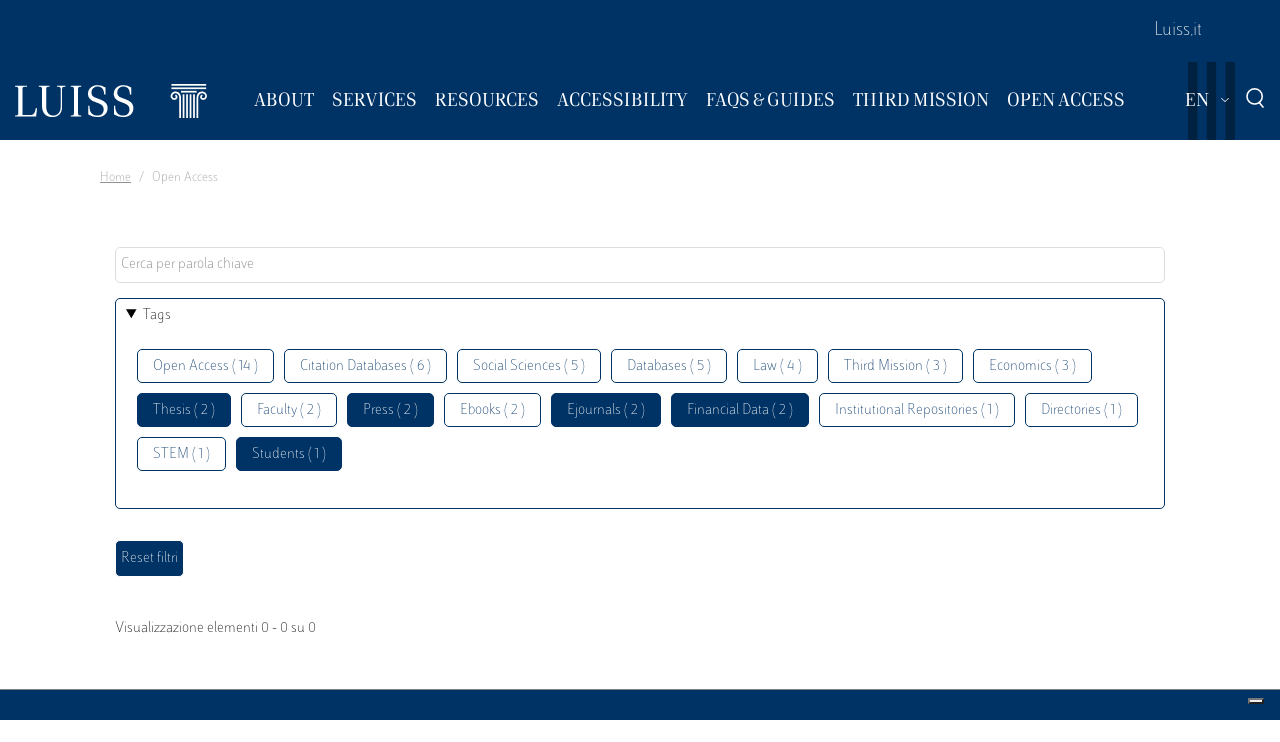

--- FILE ---
content_type: text/html; charset=UTF-8
request_url: https://biblioteca.luiss.it/en/taxonomy/term/60?field_tags_target_id%5B1%5D=45&field_tags_target_id%5B2%5D=79&field_tags_target_id%5B3%5D=64&field_tags_target_id%5B4%5D=81&field_tags_target_id%5B5%5D=111
body_size: 5885
content:
<!DOCTYPE html>
<html lang="en" dir="ltr">
<head>
  <script src="https://embeds.iubenda.com/widgets/57e80dbb-1972-4399-b194-594d52fa8588.js" type="text/javascript"></script>
<meta charset="utf-8" />
<link rel="canonical" href="https://biblioteca.luiss.it/en/taxonomy/term/60" />
<meta name="Generator" content="Drupal 9 (https://www.drupal.org)" />
<meta name="MobileOptimized" content="width" />
<meta name="HandheldFriendly" content="true" />
<meta name="viewport" content="width=device-width, initial-scale=1.0" />
<link rel="icon" href="/themes/custom/biblioteca/favicon.ico" type="image/vnd.microsoft.icon" />
<link rel="alternate" hreflang="en" href="https://biblioteca.luiss.it/en/taxonomy/term/60" />
<link rel="alternate" hreflang="it" href="https://biblioteca.luiss.it/it/taxonomy/term/60" />
<script>window.StackMapPopupCallback = function () { gtag("event", "stackmap_clicks"); }</script>

  <title>Open Access | Biblioteca Luiss Guido Carli</title>
  <link rel="stylesheet" media="all" href="/sites/default/files/css/css_yV4ALhg6bbAjJEg_gSayy33o0T0FQylkcpnWKzlIeQQ.css" />
<link rel="stylesheet" media="all" href="/sites/default/files/css/css_N8qbNnuSjfyjarCRs59CmszmfHHFLH61xBUukOmL8Oo.css" />

  <script type="application/json" data-drupal-selector="drupal-settings-json">{"path":{"baseUrl":"\/","scriptPath":null,"pathPrefix":"en\/","currentPath":"taxonomy\/term\/60","currentPathIsAdmin":false,"isFront":false,"currentLanguage":"en","currentQuery":{"field_tags_target_id":{"1":"45","2":"79","3":"64","4":"81","5":"111"}}},"pluralDelimiter":"\u0003","suppressDeprecationErrors":true,"ajaxPageState":{"libraries":"better_exposed_filters\/auto_submit,better_exposed_filters\/general,biblioteca\/global-styling,core\/drupal.collapse,core\/drupal.dropbutton,core\/drupal.form,fontawesome\/fontawesome.svg,google_tag\/gtag,google_tag\/gtag.ajax,google_tag\/gtm,luiss_theme\/global-styling,paragraphs\/drupal.paragraphs.unpublished,system\/base,views\/views.module","theme":"biblioteca","theme_token":null},"ajaxTrustedUrl":{"\/en\/taxonomy\/term\/60":true},"gtm":{"tagId":null,"settings":{"data_layer":"dataLayer","include_classes":false,"allowlist_classes":"","blocklist_classes":"","include_environment":false,"environment_id":"","environment_token":""},"tagIds":["GTM-K8J835Q"]},"gtag":{"tagId":"","consentMode":false,"otherIds":[],"events":[],"additionalConfigInfo":[]},"user":{"uid":0,"permissionsHash":"e01581cd2e8fcd5fdd63fc16b0a284b56e39266618f6b138c51c37b636a07901"}}</script>
<script src="/core/assets/vendor/modernizr/modernizr.min.js?v=3.11.7"></script>
<script src="/core/misc/modernizr-additional-tests.js?v=3.11.7"></script>
<script src="/sites/default/files/js/js_qiOJboP-yBXBXBBhvL2qDO7h1UkXyuHFzC-ny51asMo.js"></script>
<script src="/libraries/fontawesome/js/all.min.js?v=6.4.2" defer></script>
<script src="/modules/contrib/google_tag/js/gtm.js?t93v4b"></script>
<script src="/modules/contrib/google_tag/js/gtag.js?t93v4b"></script>

  <!-- favicon style -->
  <link rel="apple-touch-icon" sizes="57x57" href="/themes/custom/biblioteca/source/images/favicon/apple-icon-57x57.png">
  <link rel="apple-touch-icon" sizes="60x60" href="/themes/custom/biblioteca/source/images/favicon/apple-icon-60x60.png">
  <link rel="apple-touch-icon" sizes="72x72" href="/themes/custom/biblioteca/source/images/favicon/apple-icon-72x72.png">
  <link rel="apple-touch-icon" sizes="76x76" href="/themes/custom/biblioteca/source/images/favicon/apple-icon-76x76.png">
  <link rel="apple-touch-icon" sizes="114x114" href="/themes/custom/biblioteca/source/images/favicon/apple-icon-114x114.png">
  <link rel="apple-touch-icon" sizes="120x120" href="/themes/custom/biblioteca/source/images/favicon/apple-icon-120x120.png">
  <link rel="apple-touch-icon" sizes="144x144" href="/themes/custom/biblioteca/source/images/favicon/apple-icon-144x144.png">
  <link rel="apple-touch-icon" sizes="152x152" href="/themes/custom/biblioteca/source/images/favicon/apple-icon-152x152.png">
  <link rel="apple-touch-icon" sizes="180x180" href="/themes/custom/biblioteca/source/images/favicon/apple-icon-180x180.png">
  <link rel="icon" type="image/png" sizes="192x192"  href="/themes/custom/biblioteca/source/images/favicon/android-icon-192x192.png">
  <link rel="icon" type="image/png" sizes="32x32" href="/themes/custom/biblioteca/source/images/favicon/favicon-32x32.png">
  <link rel="icon" type="image/png" sizes="96x96" href="/themes/custom/biblioteca/source/images/favicon/favicon-96x96.png">
  <link rel="icon" type="image/png" sizes="16x16" href="/themes/custom/biblioteca/source/images/favicon/favicon-16x16.png">
  <meta name="msapplication-TileColor" content="#ffffff">
  <meta name="msapplication-TileImage" content="/themes/custom/biblioteca/source/images/favicon/ms-icon-144x144.png">
  <meta name="theme-color" content="#ffffff">
  <!-- end favicon style -->
</head>
<body>
<a href="#main-content" class="visually-hidden">
  Skip to main content
</a>

<noscript><iframe src="https://www.googletagmanager.com/ns.html?id=GTM-K8J835Q"
                  height="0" width="0" style="display:none;visibility:hidden"></iframe></noscript>

  <div class="dialog-off-canvas-main-canvas" data-off-canvas-main-canvas>
    <div class="layout-container ">

	<header id="header" role="banner" class="bg-primary">
		<div class="container-fluid navar-container py-3 py-lg-0">
			<div class="row">
				<div class="d-none d-lg-block bg-primary w-100">
					<nav id="slim-menu" class="navbar navbar-expand-lg container-lg">
						<div class="collapse navbar-collapse justify-content-lg-end">
							    
                    <ul class="nav navbar-nav">
                            <li class="nav-item">
                                <a href="https://www.luiss.it" class="nav-link">Luiss.it</a>
                  </li>
                    </ul>
      




						</div>
					</nav>
				</div>
			</div>
			<div class="row">
				<div class="col">

					<nav id="main_navigation" class="navbar navbar-expand-lg ">
						
      <a href="/en" rel="home"  class="luiss-theme-branding navbar-brand">
      <img src="/themes/custom/biblioteca/source/images/logo-luiss.svg" alt="Home" class="inline-block" />
    </a>
  
						<div class="ml-auto d-block d-lg-none lang">
							<div>
  
    
        <div class="dropbutton-wrapper"><div class="dropbutton-widget"><ul class="dropdown-language-item dropbutton"><li class="en"><span class="language-link active-language">EN</span></li><li class="it"><a href="/it/taxonomy/term/60?field_tags_target_id%5B1%5D=45&amp;field_tags_target_id%5B2%5D=79&amp;field_tags_target_id%5B3%5D=64&amp;field_tags_target_id%5B4%5D=81&amp;field_tags_target_id%5B5%5D=111" class="language-link" hreflang="it">IT</a></li></ul></div></div>
  </div>

						</div>
						<div class="d-block d-lg-none search">
							<a href="#modalSearch" data-toggle="modal" data-target="#modalSearch">
								<span class="icon icon-search"></span>
							</a>
						</div>
						<button class="navbar-toggler" type="button" data-toggle="collapse" data-target="#main_nav" aria-expanded="false" aria-label="Toggle navigation">
							<span></span>
							<span></span>
							<span></span>
							<span id="bottom_bar"></span>
						</button>
						<div class="collapse navbar-collapse" id="main_nav" data-parent="#main_navigation">
							  
                    <ul class="nav navbar-nav main-navigation">
        
                    <li class="nav-item dropdown  has-megamenu">
                                <span class="nav-link dropdown-toggle origin-item" data-target="#" data-toggle="dropdown" aria-expanded="false">About</span>
                                  <div class="dropdown-menu megamenu">
          <div class="row">
            <div class="col-megamenu">
              
                              <a href="/en/access" class="dropdown-item" data-drupal-link-system-path="node/8">Access</a>
                  
                              <a href="/en/opening-hours" class="dropdown-item" data-drupal-link-system-path="node/249">Opening hours</a>
                  
                              <a href="/en/contacts" class="dropdown-item" data-drupal-link-system-path="node/21">Contacts</a>
                  
                              <a href="/en/premises" class="dropdown-item" data-drupal-link-system-path="node/87">Premises</a>
                  
                              <a href="/en/regulations" class="dropdown-item" data-drupal-link-system-path="node/10">Regulations</a>
                  
                              <a href="/en/reports" class="dropdown-item" data-drupal-link-system-path="node/13">Reports</a>
                  
                              <a href="/en/history" class="dropdown-item" data-drupal-link-system-path="node/14">History</a>
                  
                              <a href="/en/art-library" class="dropdown-item" data-drupal-link-system-path="node/267">Art in the Library</a>
                                           </div>
            </div>
         </div>
             
                  </li>
          
                    <li class="nav-item dropdown  has-megamenu">
                                <span class="nav-link dropdown-toggle origin-item" data-target="#" data-toggle="dropdown" aria-expanded="false">Services</span>
                                  <div class="dropdown-menu megamenu">
          <div class="row">
            <div class="col-megamenu">
              
                              <a href="/en/research-support" class="dropdown-item" data-drupal-link-system-path="node/15">Research Support</a>
                  
                              <a href="/en/borrow-renew-request" class="dropdown-item" data-drupal-link-system-path="node/16">Borrowing</a>
                  
                              <a href="/en/ask-librarian" class="dropdown-item" data-drupal-link-system-path="node/17">Ask a Librarian</a>
                  
                              <a href="/en/document-delivery" class="dropdown-item" data-drupal-link-system-path="node/18">Document Delivery</a>
                  
                              <a href="/en/interlibrary-loan" class="dropdown-item" data-drupal-link-system-path="node/19">Interlibrary Loan</a>
                  
                              <a href="/en/acquisition-suggestion" class="dropdown-item" data-drupal-link-system-path="node/23">Acquisition Suggestion</a>
                  
                              <a href="/en/book-service" class="dropdown-item" data-drupal-link-system-path="node/50">Book a service</a>
                  
                              <a href="/en/service-charter" class="dropdown-item" data-drupal-link-system-path="node/11">Service Charter</a>
                                           </div>
            </div>
         </div>
             
                  </li>
          
                    <li class="nav-item dropdown  has-megamenu">
                                <span class="nav-link dropdown-toggle origin-item" data-target="#" data-toggle="dropdown" aria-expanded="false">Resources</span>
                                  <div class="dropdown-menu megamenu">
          <div class="row">
            <div class="col-megamenu">
              
                              <a href="/en/course-reserves" class="dropdown-item" data-drupal-link-system-path="node/59">Course Reserves</a>
                  
                              <a href="/en/electronic-resources" class="dropdown-item" data-drupal-link-system-path="electronic-resources">Electronic resources</a>
                  
                              <a href="/en/physical-resources" class="dropdown-item" data-drupal-link-system-path="node/28">Physical Resources</a>
                  
                              <a href="/en/charter-collections" class="dropdown-item" data-drupal-link-system-path="node/12">Charter of Collections</a>
                                           </div>
            </div>
         </div>
             
                  </li>
          
                    <li class="nav-item dropdown  has-megamenu">
                                <span class="nav-link dropdown-toggle origin-item" data-target="#" data-toggle="dropdown" aria-expanded="false">Accessibility</span>
                                  <div class="dropdown-menu megamenu">
          <div class="row">
            <div class="col-megamenu">
              
                              <a href="/en/inclusive-services" class="dropdown-item" data-drupal-link-system-path="node/20">Inclusive Services</a>
                  
                              <a href="/en/accessibility-tools" class="dropdown-item" data-drupal-link-system-path="node/313">Accessibility Tools</a>
                                           </div>
            </div>
         </div>
             
                  </li>
          
                    <li class="nav-item dropdown  has-megamenu">
                                <span class="nav-link dropdown-toggle origin-item" data-target="#" data-toggle="dropdown" aria-expanded="false">FAQs &amp; Guides</span>
                                  <div class="dropdown-menu megamenu">
          <div class="row">
            <div class="col-megamenu">
              
                              <a href="/en/faq-page" class="dropdown-item" data-drupal-link-system-path="faq-page">FAQs</a>
                  
                              <a href="/en/luiss-library-guides" class="dropdown-item" data-drupal-link-system-path="node/284">Guides</a>
                                           </div>
            </div>
         </div>
             
                  </li>
          
                    <li class="nav-item dropdown  has-megamenu">
                                <span class="nav-link dropdown-toggle origin-item" data-target="#" data-toggle="dropdown" aria-expanded="false">Third Mission</span>
                                  <div class="dropdown-menu megamenu">
          <div class="row">
            <div class="col-megamenu">
              
                              <a href="/en/library-sustainability" class="dropdown-item" data-drupal-link-system-path="node/265">The Library for Sustainability</a>
                  
                              <a href="/en/un-2030-agenda" class="dropdown-item" data-drupal-link-system-path="node/239">2030 Agenda</a>
                  
                              <a href="/en/information-literacy-school" class="dropdown-item" data-drupal-link-system-path="node/243">Information Literacy for the school</a>
                                           </div>
            </div>
         </div>
             
                  </li>
          
                    <li class="nav-item dropdown  has-megamenu">
                                <span class="nav-link dropdown-toggle origin-item" data-target="#" data-toggle="dropdown" aria-expanded="false">Open Access</span>
                                  <div class="dropdown-menu megamenu">
          <div class="row">
            <div class="col-megamenu">
              
                              <a href="/en/institutional-repositories" class="dropdown-item" data-drupal-link-system-path="node/29">Institutional Repositories</a>
                  
                              <a href="/en/luiss-open-access" class="dropdown-item" data-drupal-link-system-path="node/327">Luiss for Open Access</a>
                  
                              <a href="/en/publish-open-access" class="dropdown-item" data-drupal-link-system-path="node/30">Publish Open Access</a>
                                           </div>
            </div>
         </div>
             
                  </li>
                    </ul>
      



							<div class="d-block d-lg-none slim-menu">
								  
                    <ul class="nav navbar-nav">
                            <li class="nav-item">
                                <a href="https://www.luiss.it" class="nav-link">Luiss.it</a>
                  </li>
                    </ul>
      



							</div>
						</div>
						<div class="language-search-wrapper">
							<div class="d-none d-lg-inline-block lang">
								<div>
  
    
        <div class="dropbutton-wrapper"><div class="dropbutton-widget"><ul class="dropdown-language-item dropbutton"><li class="en"><span class="language-link active-language">EN</span></li><li class="it"><a href="/it/taxonomy/term/60?field_tags_target_id%5B1%5D=45&amp;field_tags_target_id%5B2%5D=79&amp;field_tags_target_id%5B3%5D=64&amp;field_tags_target_id%5B4%5D=81&amp;field_tags_target_id%5B5%5D=111" class="language-link" hreflang="it">IT</a></li></ul></div></div>
  </div>

							</div>
							<a href="#modalSearch" data-toggle="modal" data-target="#modalSearch">
								<span class="d-none d-lg-inline-block icon icon-search"></span>
							</a>
						</div>
					</div>
				</div>
			</div>
		</header>

		<div role="main" id="main"  class="container" >

			  <div class="region-highlighted">
    <div class="container">
      <div class="row">
        <div class="col">
          <div data-drupal-messages-fallback class="hidden"></div>

        </div>
      </div>
    </div>
  </div>


			  <div class="region-breadcrumb">
    <div id="block-biblioteca-breadcrumbs">
  
    
      <div class="container">
  <div class="row">
    <div class="col">
      <nav role="navigation" aria-label="breadcrumb">
        <ol class="breadcrumb">
                  <li class="breadcrumb-item">
                          <a href="/en">Home</a>
                      </li>
                  <li class="breadcrumb-item">
                          Open Access
                      </li>
                </ol>
      </nav>
    </div>
  </div>
</div>

  </div>

  </div>


			<a id="main-content" tabindex="-1"></a>
			
										<div class="layout-content container-fluid">
					  <div class="region-content">
    <div class="views-element-container" id="block-views-block-taxonomy-term-children-block-1">
  
    
      <div><div class="row view view-taxonomy-term-children view-id-taxonomy_term_children view-display-id-block_1 js-view-dom-id-11735c850e8fe801e9e69e425c632ff0f3c6a6b6b8b0e29b879f8800cf3e6440">
  
    
      
  
          </div>
</div>

  </div>
<div id="block-biblioteca-content">
  
    
      <div class="views-element-container"><div class="container taxonomy-form view view-taxonomy-term view-id-taxonomy_term view-display-id-page_1 js-view-dom-id-ebcaddb95f66786d413b9b3c80e6f579c6d49d79eaf737bba6dcbcdaa11bc4ae">
  
    
        <div class="view-filters">
      <form class="views-exposed-form bef-exposed-form" data-bef-auto-submit-full-form="" data-bef-auto-submit="" data-bef-auto-submit-delay="500" data-drupal-selector="views-exposed-form-taxonomy-term-page-1" action="/en/taxonomy/term/60" method="get" id="views-exposed-form-taxonomy-term-page-1" accept-charset="UTF-8">
  <div class="js-form-item form-item js-form-type-textfield form-item-key js-form-item-key">
      
        <input placeholder="Cerca per parola chiave" data-drupal-selector="edit-key" type="text" id="edit-key" name="key" value="" size="30" maxlength="128" class="form-text" />

        </div>
<details class="bef--secondary js-form-wrapper form-wrapper" data-drupal-selector="edit-secondary" id="edit-secondary" open="open">
  <summary role="button" aria-controls="edit-secondary" aria-expanded="true" aria-pressed="true">Tags</summary>  <div class="luiss-detail-content">
    
    <div class="js-form-item form-item js-form-type-select form-item-field-tags-target-id js-form-item-field-tags-target-id">
      <label for="edit-field-tags-target-id">Tags</label>
        <input type="hidden" name="field_tags_target_id[81]" value="81" />
<input type="hidden" name="field_tags_target_id[64]" value="64" />
<input type="hidden" name="field_tags_target_id[45]" value="45" />
<input type="hidden" name="field_tags_target_id[111]" value="111" />
<input type="hidden" name="field_tags_target_id[79]" value="79" />
<div data-drupal-selector="edit-field-tags-target-id" multiple="multiple" name="field_tags_target_id" id="edit-field-tags-target-id" size="9" class="bef-links">
                    <ul><li><a href="https://biblioteca.luiss.it/en/taxonomy/term/60?field_tags_target_id%5B1%5D=45&amp;field_tags_target_id%5B2%5D=79&amp;field_tags_target_id%5B3%5D=64&amp;field_tags_target_id%5B4%5D=81&amp;field_tags_target_id%5B5%5D=111&amp;field_tags_target_id%5B6%5D=60" id="edit-field-tags-target-id-60" name="field_tags_target_id[60]" class="bef-link">Open Access ( 14 )</a>                      <li><a href="https://biblioteca.luiss.it/en/taxonomy/term/60?field_tags_target_id%5B1%5D=45&amp;field_tags_target_id%5B2%5D=79&amp;field_tags_target_id%5B3%5D=64&amp;field_tags_target_id%5B4%5D=81&amp;field_tags_target_id%5B5%5D=111&amp;field_tags_target_id%5B6%5D=103" id="edit-field-tags-target-id-103" name="field_tags_target_id[103]" class="bef-link">Citation Databases ( 6 )</a>                      <li><a href="https://biblioteca.luiss.it/en/taxonomy/term/60?field_tags_target_id%5B1%5D=45&amp;field_tags_target_id%5B2%5D=79&amp;field_tags_target_id%5B3%5D=64&amp;field_tags_target_id%5B4%5D=81&amp;field_tags_target_id%5B5%5D=111&amp;field_tags_target_id%5B6%5D=77" id="edit-field-tags-target-id-77" name="field_tags_target_id[77]" class="bef-link">Social Sciences ( 5 )</a>                      <li><a href="https://biblioteca.luiss.it/en/taxonomy/term/60?field_tags_target_id%5B1%5D=45&amp;field_tags_target_id%5B2%5D=79&amp;field_tags_target_id%5B3%5D=64&amp;field_tags_target_id%5B4%5D=81&amp;field_tags_target_id%5B5%5D=111&amp;field_tags_target_id%5B6%5D=41" id="edit-field-tags-target-id-41" name="field_tags_target_id[41]" class="bef-link">Databases ( 5 )</a>                      <li><a href="https://biblioteca.luiss.it/en/taxonomy/term/60?field_tags_target_id%5B1%5D=45&amp;field_tags_target_id%5B2%5D=79&amp;field_tags_target_id%5B3%5D=64&amp;field_tags_target_id%5B4%5D=81&amp;field_tags_target_id%5B5%5D=111&amp;field_tags_target_id%5B6%5D=52" id="edit-field-tags-target-id-52" name="field_tags_target_id[52]" class="bef-link">Law ( 4 )</a>                      <li><a href="https://biblioteca.luiss.it/en/taxonomy/term/60?field_tags_target_id%5B1%5D=45&amp;field_tags_target_id%5B2%5D=79&amp;field_tags_target_id%5B3%5D=64&amp;field_tags_target_id%5B4%5D=81&amp;field_tags_target_id%5B5%5D=111&amp;field_tags_target_id%5B6%5D=109" id="edit-field-tags-target-id-109" name="field_tags_target_id[109]" class="bef-link">Third Mission ( 3 )</a>                      <li><a href="https://biblioteca.luiss.it/en/taxonomy/term/60?field_tags_target_id%5B1%5D=45&amp;field_tags_target_id%5B2%5D=79&amp;field_tags_target_id%5B3%5D=64&amp;field_tags_target_id%5B4%5D=81&amp;field_tags_target_id%5B5%5D=111&amp;field_tags_target_id%5B6%5D=44" id="edit-field-tags-target-id-44" name="field_tags_target_id[44]" class="bef-link">Economics ( 3 )</a>                                <li><a href="https://biblioteca.luiss.it/en/taxonomy/term/60?field_tags_target_id%5B1%5D=45&amp;field_tags_target_id%5B2%5D=79&amp;field_tags_target_id%5B3%5D=64&amp;field_tags_target_id%5B5%5D=111" id="edit-field-tags-target-id-81" name="field_tags_target_id[81]" class="bef-link bef-link--selected">Thesis ( 2 )</a>                      <li><a href="https://biblioteca.luiss.it/en/taxonomy/term/60?field_tags_target_id%5B1%5D=45&amp;field_tags_target_id%5B2%5D=79&amp;field_tags_target_id%5B3%5D=64&amp;field_tags_target_id%5B4%5D=81&amp;field_tags_target_id%5B5%5D=111&amp;field_tags_target_id%5B6%5D=47" id="edit-field-tags-target-id-47" name="field_tags_target_id[47]" class="bef-link">Faculty ( 2 )</a>                                <li><a href="https://biblioteca.luiss.it/en/taxonomy/term/60?field_tags_target_id%5B1%5D=45&amp;field_tags_target_id%5B2%5D=79&amp;field_tags_target_id%5B4%5D=81&amp;field_tags_target_id%5B5%5D=111" id="edit-field-tags-target-id-64" name="field_tags_target_id[64]" class="bef-link bef-link--selected">Press ( 2 )</a>                      <li><a href="https://biblioteca.luiss.it/en/taxonomy/term/60?field_tags_target_id%5B1%5D=45&amp;field_tags_target_id%5B2%5D=79&amp;field_tags_target_id%5B3%5D=64&amp;field_tags_target_id%5B4%5D=81&amp;field_tags_target_id%5B5%5D=111&amp;field_tags_target_id%5B6%5D=43" id="edit-field-tags-target-id-43" name="field_tags_target_id[43]" class="bef-link">Ebooks ( 2 )</a>                                <li><a href="https://biblioteca.luiss.it/en/taxonomy/term/60?field_tags_target_id%5B2%5D=79&amp;field_tags_target_id%5B3%5D=64&amp;field_tags_target_id%5B4%5D=81&amp;field_tags_target_id%5B5%5D=111" id="edit-field-tags-target-id-45" name="field_tags_target_id[45]" class="bef-link bef-link--selected">Ejournals ( 2 )</a>                                <li><a href="https://biblioteca.luiss.it/en/taxonomy/term/60?field_tags_target_id%5B1%5D=45&amp;field_tags_target_id%5B2%5D=79&amp;field_tags_target_id%5B3%5D=64&amp;field_tags_target_id%5B4%5D=81" id="edit-field-tags-target-id-111" name="field_tags_target_id[111]" class="bef-link bef-link--selected">Financial Data ( 2 )</a>                      <li><a href="https://biblioteca.luiss.it/en/taxonomy/term/60?field_tags_target_id%5B1%5D=45&amp;field_tags_target_id%5B2%5D=79&amp;field_tags_target_id%5B3%5D=64&amp;field_tags_target_id%5B4%5D=81&amp;field_tags_target_id%5B5%5D=111&amp;field_tags_target_id%5B6%5D=11" id="edit-field-tags-target-id-11" name="field_tags_target_id[11]" class="bef-link">Institutional Repositories ( 1 )</a>                      <li><a href="https://biblioteca.luiss.it/en/taxonomy/term/60?field_tags_target_id%5B1%5D=45&amp;field_tags_target_id%5B2%5D=79&amp;field_tags_target_id%5B3%5D=64&amp;field_tags_target_id%5B4%5D=81&amp;field_tags_target_id%5B5%5D=111&amp;field_tags_target_id%5B6%5D=108" id="edit-field-tags-target-id-108" name="field_tags_target_id[108]" class="bef-link">Directories ( 1 )</a>                      <li><a href="https://biblioteca.luiss.it/en/taxonomy/term/60?field_tags_target_id%5B1%5D=45&amp;field_tags_target_id%5B2%5D=79&amp;field_tags_target_id%5B3%5D=64&amp;field_tags_target_id%5B4%5D=81&amp;field_tags_target_id%5B5%5D=111&amp;field_tags_target_id%5B6%5D=78" id="edit-field-tags-target-id-78" name="field_tags_target_id[78]" class="bef-link">STEM ( 1 )</a>                                <li><a href="https://biblioteca.luiss.it/en/taxonomy/term/60?field_tags_target_id%5B1%5D=45&amp;field_tags_target_id%5B3%5D=64&amp;field_tags_target_id%5B4%5D=81&amp;field_tags_target_id%5B5%5D=111" id="edit-field-tags-target-id-79" name="field_tags_target_id[79]" class="bef-link bef-link--selected">Students ( 1 )</a></li></ul>      </div>

        </div>

    
  </div>
</details>
<div data-drupal-selector="edit-actions" class="form-actions js-form-wrapper form-wrapper" id="edit-actions"><input data-bef-auto-submit-click="" class="js-hide button js-form-submit form-submit" data-drupal-selector="edit-submit-taxonomy-term" type="submit" id="edit-submit-taxonomy-term" value="Invia" />
<input data-drupal-selector="edit-reset-taxonomy-term" type="submit" id="edit-reset-taxonomy-term" name="reset" value="Reset filtri" class="button js-form-submit form-submit" />
</div>


</form>

    </div>
        <div class="view-footer">
      Visualizzazione elementi 0 - 0 su 0
    </div>
    
  
      
        </div>
</div>

  </div>

  </div>

				</div>
						<div class="layout-content container-fluid">
				
			</div>

		</div>

		<footer role="contentinfo" class="bg-primary">
			<div class="container">
				
				<div class="row">
					  <div class="region-footer-second col-md-5">
      
                <ul class="menu_footer">
                  <li class="menu_footer__item_how-to-find-us">
        <a href="/en/how-find-us" data-drupal-link-system-path="node/76">How to find us</a>
              </li>
              <li class="menu_footer__item_privacy-policy">
        <a href="/en/privacy-policy-library-services" data-drupal-link-system-path="node/75">Privacy Policy</a>
              </li>
              <li class="menu_footer__item_restricted-aread">
        <a href="https://www.luiss.it/aree-riservate">Restricted Aread</a>
              </li>
        </ul>
  



  </div>

					  <div class="region-footer-third col-md-5">
    <div id="block-sociallinks">
  
    
      
                 <div class="paragraph paragraph--type--link-with-image paragraph--view-mode--default">
        <a href="https://www.facebook.com/uni.luiss">
              
            <div class="field field--name-field-icon field--type-fontawesome-icon field--label-hidden field__item"><div class="fontawesome-icons">
      <div class="fontawesome-icon">
  <i class="fab fa-square-facebook" data-fa-transform="" data-fa-mask="" style="--fa-primary-color: #000000; --fa-secondary-color: #000000;"></i>
</div>

  </div>
</div>
      
            </a>
      </div>

               <div class="paragraph paragraph--type--link-with-image paragraph--view-mode--default">
        <a href="https://www.linkedin.com/school/luiss-guido-carli-university/">
              
            <div class="field field--name-field-icon field--type-fontawesome-icon field--label-hidden field__item"><div class="fontawesome-icons">
      <div class="fontawesome-icon">
  <i class="fab fa-linkedin" data-fa-transform="" data-fa-mask="" style="--fa-primary-color: #000000; --fa-secondary-color: #000000;"></i>
</div>

  </div>
</div>
      
            </a>
      </div>

               <div class="paragraph paragraph--type--link-with-image paragraph--view-mode--default">
        <a href="https://www.instagram.com/uniluiss/">
              
            <div class="field field--name-field-icon field--type-fontawesome-icon field--label-hidden field__item"><div class="fontawesome-icons">
      <div class="fontawesome-icon">
  <i class="fab fa-instagram" data-fa-transform="" data-fa-mask="" style="--fa-primary-color: #000000; --fa-secondary-color: #000000;"></i>
</div>

  </div>
</div>
      
            </a>
      </div>

               <div class="paragraph paragraph--type--link-with-image paragraph--view-mode--default">
        <a href="https://twitter.com/uniLUISS">
              
            <div class="field field--name-field-icon field--type-fontawesome-icon field--label-hidden field__item"><div class="fontawesome-icons">
      <div class="fontawesome-icon">
  <i class="fab fa-x-twitter" data-fa-transform="" data-fa-mask="" style="--fa-primary-color: #000000; --fa-secondary-color: #000000;"></i>
</div>

  </div>
</div>
      
            </a>
      </div>

               <div class="paragraph paragraph--type--link-with-image paragraph--view-mode--default">
        <a href="https://vm.tiktok.com/4JAtqe/">
              
            <div class="field field--name-field-icon field--type-fontawesome-icon field--label-hidden field__item"><div class="fontawesome-icons">
      <div class="fontawesome-icon">
  <i class="fab fa-tiktok" data-fa-transform="" data-fa-mask="" style="--fa-primary-color: #000000; --fa-secondary-color: #000000;"></i>
</div>

  </div>
</div>
      
            </a>
      </div>

               <div class="paragraph paragraph--type--link-with-image paragraph--view-mode--default">
        <a href="https://www.youtube.com/user/LUISSGuidoCarli">
              
            <div class="field field--name-field-icon field--type-fontawesome-icon field--label-hidden field__item"><div class="fontawesome-icons">
      <div class="fontawesome-icon">
  <i class="fab fa-youtube" data-fa-transform="" data-fa-mask="" style="--fa-primary-color: #000000; --fa-secondary-color: #000000;"></i>
</div>

  </div>
</div>
      
            </a>
      </div>

               <div class="paragraph paragraph--type--link-with-image paragraph--view-mode--default">
        <a href="https://weixin.qq.com/r/rRxQSBrECEd3rV4r90m-">
              
            <div class="field field--name-field-icon field--type-fontawesome-icon field--label-hidden field__item"><div class="fontawesome-icons">
      <div class="fontawesome-icon">
  <i class="fab fa-weixin" data-fa-transform="" data-fa-mask="" style="--fa-primary-color: #000000; --fa-secondary-color: #000000;"></i>
</div>

  </div>
</div>
      
            </a>
      </div>

        
  </div>
<div id="block-storeperapp">
  
    
      
                 <div class="paragraph paragraph--type--link-with-image paragraph--view-mode--default">
        <a href="https://apps.apple.com/it/app/luiss/id1039424016">
              
            <div class="field field--name-field-image field--type-image field--label-hidden field__item">  <img loading="lazy" src="/sites/default/files/2022-02/apple-store_1.png" width="200" height="60" alt="Apple store" />

</div>
      
            </a>
      </div>

               <div class="paragraph paragraph--type--link-with-image paragraph--view-mode--default">
        <a href="https://play.google.com/store/apps/details?id=it.luiss.tsc">
              
            <div class="field field--name-field-image field--type-image field--label-hidden field__item">  <img loading="lazy" src="/sites/default/files/2022-02/google-app_1.png" width="200" height="60" alt="Google play" />

</div>
      
            </a>
      </div>

        
  </div>

  </div>

					  <div class="region-footer-fourth col-md-2">
    <div id="block-sitiutili">
  
    
      
                 <div class="paragraph paragraph--type--link-with-image paragraph--view-mode--default">
        <a href="https://www.confindustria.it">
              
            <div class="field field--name-field-image field--type-image field--label-hidden field__item">  <img loading="lazy" src="/sites/default/files/2025-02/Logo%20Confindustria%202025.png" width="232" height="112" alt="Confindustria" />

</div>
      
            </a>
      </div>

        
  </div>

  </div>

				</div>
				<p class="legal-disclaimer">PRIVACYCREDITS © 2026 LUISS Guido Carli - Viale Pola 12, 00198 Roma, Italia - Centralino
										      T 06 852251 - P.IVA 01067231009</p>
			</div>
		</footer>

		<div id="modalSearch" class="modal fade" role="dialog">
			<div class="modal-dialog">
				<div class="modal-content">
					<div class="modal-header">
						<h5 class="modal-title">Search</h5>
					</div>
					<div class="modal-body">
						<div id="search_form">
							<script async src="https://cse.google.com/cse.js?cx=001096623058387578145:v5aiydfg6ku"></script>
							<div class="gcse-search"></div>
						</div>
					</div>
				</div>
			</div>
		</div>
	</div>

  </div>


<script src="/sites/default/files/js/js_DD8mYNhiF7dysbq6ohcFBoLaG-zCzcQviytxb6MdeRA.js"></script>

</body>
</html>
